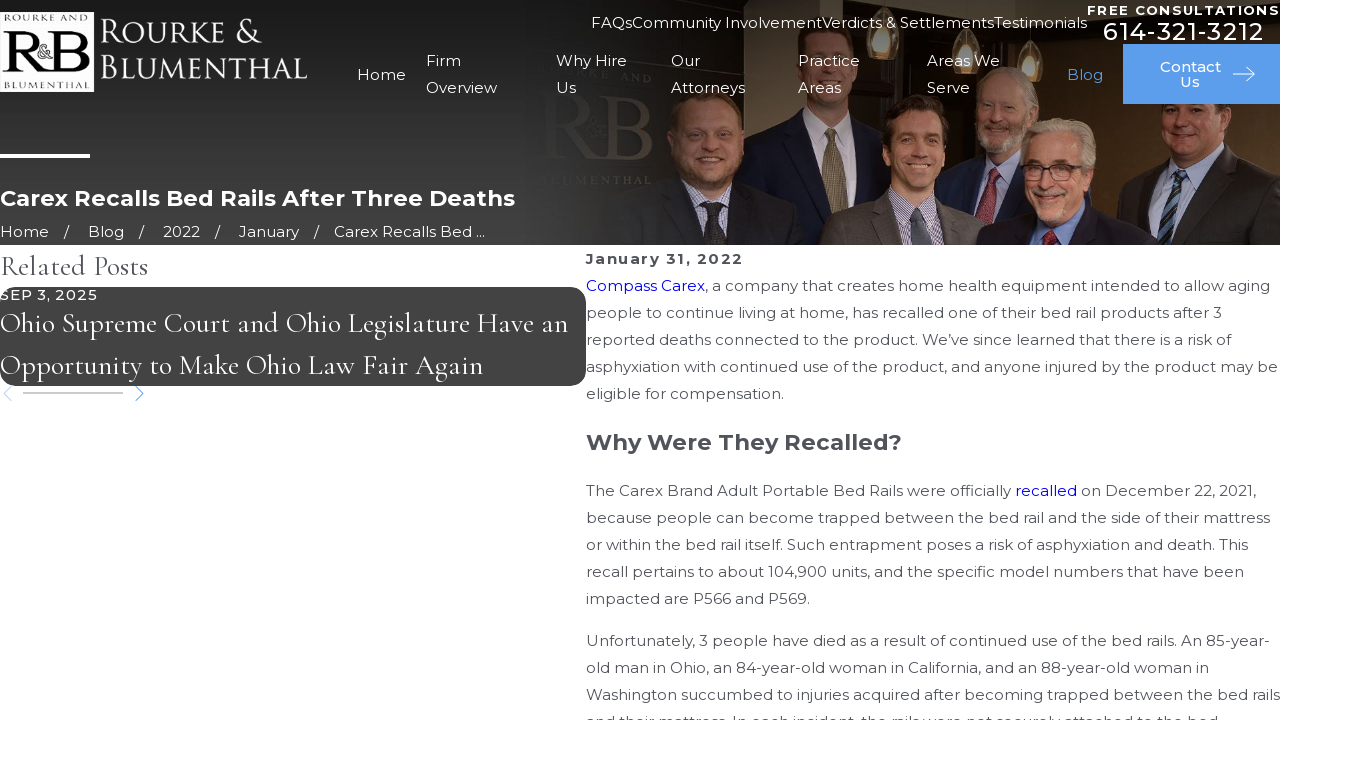

--- FILE ---
content_type: image/svg+xml; charset=utf-8
request_url: https://www.randbllp.com/cms/svg/site/0tcs88s7622.24.2601151639500.svg
body_size: 11197
content:
<?xml version="1.0" encoding="UTF-8" standalone="no"?>
<svg xmlns="http://www.w3.org/2000/svg" viewBox="0 0 24 24">
<style>
	g path { stroke: none; }
	g.root { display: none; }
	g.root:target { display: inline; }
	g line { stroke: black; }
	g circle { stroke: black; }
	g polyline { stroke: black; }
</style>
<g class="root" id="alarm" data-name="alarm">
	<path d="M20.652 19.011V13.163c0-4.739-3.87-8.609-8.609-8.609c-4.739 0-8.609 3.87-8.609 8.609v5.826C1.804 19.511 0.63 21.032 0.63 22.815c0 0.174 0.152 0.326 0.326 0.326h22.087c0.174 0 0.326-0.152 0.326-0.326C23.391 21.054 22.239 19.554 20.652 19.011zM4.087 13.163c0-4.391 3.565-7.957 7.957-7.957C16.435 5.228 20 8.793 20 13.163v5.522H4.087V13.163zM1.304 22.489c0.174-1.696 1.609-3.043 3.348-3.043h14.717c1.739 0 3.174 1.326 3.348 3.043H1.304z" />
	<path d="M9.674 7.337c-1.152 0-2.109 0.935-2.109 2.109c0 1.152 0.935 2.109 2.109 2.109c1.152 0 2.109-0.935 2.109-2.109C11.783 8.272 10.826 7.337 9.674 7.337zM9.674 10.88c-0.804 0-1.457-0.652-1.457-1.457c0-0.804 0.652-1.457 1.457-1.457c0.804 0 1.457 0.652 1.457 1.457C11.13 10.228 10.478 10.88 9.674 10.88z" />
	<path d="M12 3.402c0.174 0 0.326-0.152 0.326-0.326V1.185C12.326 1.011 12.174 0.858 12 0.858s-0.326 0.152-0.326 0.326v1.891C11.674 3.272 11.826 3.402 12 3.402z" />
	<path d="M4.87 6.185c0.065 0.065 0.152 0.087 0.239 0.087s0.174-0.022 0.239-0.087c0.13-0.13 0.13-0.326 0-0.457l-1.348-1.348c-0.13-0.13-0.326-0.13-0.457 0c-0.13 0.13-0.13 0.326 0 0.457L4.87 6.185z" />
	<path d="M2.543 12.858c0-0.174-0.152-0.326-0.326-0.326H0.326c-0.174 0-0.326 0.152-0.326 0.326c0 0.174 0.152 0.326 0.326 0.326h1.891C2.413 13.185 2.543 13.032 2.543 12.858z" />
	<path d="M23.674 12.532h-1.891c-0.174 0-0.326 0.152-0.326 0.326c0 0.174 0.152 0.326 0.326 0.326h1.891c0.174 0 0.326-0.152 0.326-0.326C24 12.685 23.87 12.532 23.674 12.532z" />
	<path d="M18.913 6.272c0.087 0 0.174-0.022 0.239-0.087l1.348-1.348c0.13-0.13 0.13-0.326 0-0.457c-0.13-0.13-0.326-0.13-0.457 0L18.696 5.728c-0.13 0.13-0.13 0.326 0 0.457C18.761 6.25 18.826 6.272 18.913 6.272z" />
	<path d="M21.043 9.445c0.043 0 0.087 0 0.13-0.022l1.761-0.717c0.174-0.065 0.239-0.261 0.174-0.435c-0.065-0.174-0.261-0.239-0.435-0.174l-1.761 0.717c-0.174 0.065-0.239 0.261-0.174 0.435C20.783 9.38 20.913 9.445 21.043 9.445z" />
	<path d="M15.63 4.141c0.043 0.022 0.087 0.022 0.13 0.022c0.13 0 0.239-0.065 0.304-0.196l0.717-1.761c0.065-0.174 0-0.348-0.174-0.435c-0.174-0.065-0.348 0-0.435 0.174L15.435 3.706C15.37 3.88 15.457 4.054 15.63 4.141z" />
	<path d="M7.957 3.945c0.043 0.13 0.174 0.196 0.304 0.196c0.043 0 0.087 0 0.13-0.022c0.174-0.065 0.239-0.261 0.174-0.435L7.826 1.945c-0.065-0.174-0.261-0.239-0.435-0.174c-0.174 0.065-0.239 0.261-0.174 0.435L7.957 3.945z" />
	<path d="M1.087 8.685l1.761 0.717c0.043 0.022 0.087 0.022 0.13 0.022c0.13 0 0.239-0.065 0.304-0.196c0.065-0.174 0-0.348-0.174-0.435l-1.761-0.717c-0.174-0.065-0.348 0-0.435 0.174C0.848 8.445 0.935 8.619 1.087 8.685z" />
</g>
<g class="root" id="armor" data-name="armor">
	<path d="M0.343 5.514h23.266c0.183 0 0.343-0.16 0.343-0.343V3.203c0-0.046 0-0.069-0.023-0.092v-2.745c0-0.183-0.16-0.343-0.343-0.343H18.667c-0.183 0-0.343 0.16-0.343 0.343v2.517H14.778v-2.517c0-0.183-0.16-0.343-0.343-0.343H9.518c-0.183 0-0.343 0.16-0.343 0.343v2.517H5.628v-2.517c0-0.183-0.16-0.343-0.343-0.343H0.366C0.16 0 0.023 0.16 0.023 0.343v2.745C0 3.134 0 3.157 0 3.203v1.968C0 5.354 0.16 5.514 0.343 5.514zM0.686 3.295c0-0.023 0.023-0.069 0.023-0.092V0.686h4.255v2.517c0 0.183 0.16 0.343 0.343 0.343h4.21c0.183 0 0.343-0.16 0.343-0.343V0.686h4.255v2.517c0 0.183 0.16 0.343 0.343 0.343h4.21c0.183 0 0.343-0.16 0.343-0.343V0.686h4.255v2.517c0 0.023 0 0.069 0.023 0.092v1.533H0.686V3.295z" />
	<path d="M23.632 5.926H0.366c-0.183 0-0.343 0.16-0.343 0.343v0.297c0 5.765 2.837 11.165 7.596 14.457l4.187 2.883c0.069 0.046 0.137 0.069 0.206 0.069c0.069 0 0.137-0.023 0.206-0.069l4.187-2.883v0c4.759-3.272 7.596-8.671 7.596-14.457v-0.297C23.975 6.063 23.815 5.926 23.632 5.926zM15.967 20.452l-4.004 2.745L8.008 20.452C3.455 17.294 0.732 12.124 0.709 6.612h22.58C23.266 12.124 20.543 17.294 15.967 20.452z" />
	<path d="M11.691 14.229c0.069 0.092 0.16 0.16 0.275 0.16c0 0 0.023 0 0.023 0c0.114 0 0.206-0.046 0.275-0.137l1.739-2.334c0.114-0.16 0.092-0.366-0.069-0.48c-0.16-0.114-0.366-0.092-0.48 0.069l-1.418 1.922L11.394 12.353c-0.092-0.16-0.297-0.229-0.48-0.114c-0.16 0.092-0.229 0.297-0.114 0.48L11.691 14.229z" />
	<path d="M12.009 16.814c2.173 0 3.935-1.762 3.935-3.935c0-2.173-1.762-3.935-3.935-3.935c0 0 0 0 0 0c-2.173 0-3.935 1.762-3.935 3.935c0 0.458 0.092 0.915 0.252 1.35C8.877 15.784 10.364 16.814 12.009 16.814zM12.009 9.632C12.009 9.632 12.009 9.632 12.009 9.632c1.807 0 3.249 1.464 3.249 3.249c0 1.785-1.464 3.249-3.249 3.249c-1.35 0-2.585-0.847-3.043-2.128c-0.137-0.366-0.206-0.732-0.206-1.121C8.74 11.096 10.204 9.632 12.009 9.632z" />
</g>
<g class="root" id="arrow_down" data-name="arrow down">
	<path d="M23.347 6L12 16.714L0.653 6L0 6.62L12 18L24 6.62Z" />
</g>
<g class="root" id="arrow_left" data-name="arrow-left">
	<path d="M18.181 23.798a0.686 0.686 0 0 1-0.48 0.202a0.666 0.666 0 0 1-0.48-0.202L5.803 12.488a0.668 0.668 0 0 1 0-0.96L17.214 0.215a0.69 0.69 0 0 1 0.985-0.016A0.674 0.674-13.217 0 1 18.181 1.175L7.255 12.008L18.181 22.839a0.672 0.672 0 0 1 0 0.96Z" />
</g>
<g class="root" id="arrow_right" data-name="arrow-right">
	<path d="M5.821 23.798a0.686 0.686 0 0 0 0.48 0.202a0.666 0.666 0 0 0 0.48-0.202L18.195 12.488a0.668 0.668 0 0 0 0-0.96L6.785 0.215a0.69 0.69 0 0 0-0.985-0.016A0.674 0.674-13.218 0 0 5.821 1.175L16.744 12.008L5.821 22.839a0.672 0.672 0 0 0 0 0.96Z" />
</g>
<g class="root" id="blog_menu" data-name="blog menu">
	<path d="M16.285 0.001a3.434 3.434 0 0 0-3.304 2.571H0V4.286H12.981a3.409 3.409 0 0 0 6.609 0H24V2.572H19.59A3.434 3.434-1.715 0 0 16.285 0.001Zm0 1.714a1.714 1.714 0 1 1-1.714 1.714A1.702 1.702-1.715 0 1 16.285 1.715ZM7.714 8.572a3.434 3.434 0 0 0-3.304 2.571H0v1.714H4.41a3.409 3.409 0 0 0 6.609 0H24V11.143H11.018A3.434 3.434-1.715 0 0 7.714 8.572Zm0 1.714a1.714 1.714 0 1 1-1.714 1.714A1.702 1.702-1.715 0 1 7.714 10.286Zm8.571 6.857a3.434 3.434 0 0 0-3.304 2.571H0v1.714H12.981a3.409 3.409 0 0 0 6.609 0H24V19.715H19.59A3.434 3.434-1.715 0 0 16.285 17.143Zm0 1.714a1.714 1.714 0 1 1-1.714 1.714A1.702 1.702-1.715 0 1 16.285 18.858Z" />
</g>
<g class="root" id="btn_arw" data-name="btn_arw">
	<path d="M14.286 19.401l0.678 0.6L24 11.999l-9.035-8l-0.678 0.6l7.878 6.976H0v0.849H22.165Z" />
</g>
<g class="root" id="close" data-name="close">
	<path d="M1.285 0.002A1.498 1.498 0.012 0 0 0.012 1.5a1.498 1.498 0 0 0 0.434 0.884L10.019 11.986L0.447 21.604a1.408 1.408 0 0 0 0 1.992a1.393 1.393 0 0 0 1.962 0L11.996 14.009l9.572 9.587a1.498 1.498 0 0 0 2.007 0a1.408 1.408 0 0 0 0-1.992L14.034 11.986l9.587-9.587A1.423 1.423 0.012 0 0 21.614 0.437L11.996 10.009L2.454 0.437A1.588 1.588 0.012 0 0 1.285 0.002Z" />
</g>
<g class="root" id="fax" data-name="fax">
	<path d="M24 20.688v1.478a0.368 0.368 0 0 1-0.363 0.363H17.447a0.368 0.368 0 0 1-0.363-0.363V20.688l0.167-1.534s-1.59-1.032-5.243-1.032-5.243 1.032-5.243 1.032l0.167 1.534v1.451a0.368 0.368 0 0 1-0.363 0.363H0.348A0.368 0.368-1.953 0 1 0 22.139V20.661a6.674 6.674 0 0 1 1.534-4.1C3.361 15.333 7.852 14.273 11.993 14.273s8.647 1.088 10.487 2.287A6.904 6.904-1.953 0 1 24 20.688ZM21.169 14.691A0.82 0.82-1.953 0 1 20.361 13.883v-4.184H14.559a0.82 0.82 0 0 1-0.809-0.809V3.089H3.626V13.883a0.809 0.809 0 1 1-1.618 0V2.28a0.82 0.82 0 0 1 0.809-0.809H14.559a0.162 0.162 0 0 1 0.098 0.031a0.694 0.694 0 0 1 0.474 0.207L21.755 8.318a0.757 0.757 0 0 1 0.21 0.477a0.173 0.173 0 0 1 0.028 0.095V13.883A0.82 0.82-1.953 0 1 21.169 14.691ZM19.187 8.053L15.368 4.233V8.053Z" />
</g>
<g class="root" id="flair" data-name="flair">
	<path d="M24 12.522H0V11.478h24v1.043Z" />
</g>
<g class="root" id="gavel" data-name="gavel">
	<path d="M23.88 19.022l-0.985-0.985c-0.137-0.137-0.344-0.137-0.481 0l-0.573 0.573L17.28 14.072c-0.39-0.39-1.008-0.435-1.444-0.137L9.075 7.173l2.131-2.131l0.39 0.39c0.069 0.069 0.16 0.092 0.252 0.092s0.183-0.023 0.252-0.092l0.848-0.848c0.069-0.069 0.092-0.16 0.092-0.252c0-0.092-0.046-0.183-0.092-0.252L8.937 0.092c-0.137-0.137-0.344-0.137-0.481 0l-0.848 0.848c-0.069 0.069-0.092 0.16-0.092 0.252c0 0.092 0.046 0.183 0.092 0.252l0.252 0.252L1.81 7.723L1.421 7.333c-0.137-0.137-0.367-0.137-0.481 0l-0.848 0.848c-0.137 0.137-0.137 0.344 0 0.481l3.987 3.987c0.069 0.069 0.16 0.092 0.252 0.092c0.092 0 0.183-0.023 0.252-0.092l0.848-0.848c0.137-0.137 0.137-0.344 0-0.481l-0.252-0.252l2.131-2.131l6.783 6.783c-0.298 0.435-0.252 1.054 0.137 1.444l4.537 4.537l-0.573 0.573c-0.137 0.137-0.137 0.344 0 0.481l0.985 0.985c0.069 0.069 0.16 0.092 0.252 0.092c0.092 0 0.183-0.023 0.252-0.092l4.24-4.24C24.017 19.388 24.017 19.159 23.88 19.022zM8.685 0.825l3.506 3.506l-0.367 0.367L8.319 1.192L8.685 0.825zM4.331 11.916L0.825 8.41l0.367-0.367l3.506 3.506L4.331 11.916zM4.675 10.587L2.315 8.204L8.342 2.177l2.36 2.36L4.675 10.587zM7.792 8.456l0.802-0.802l6.76 6.76l-0.802 0.802L7.792 8.456zM14.69 16.661c-0.092-0.092-0.137-0.206-0.137-0.321c0-0.115 0.046-0.229 0.137-0.321l1.444-1.444c0.092-0.092 0.206-0.137 0.321-0.137c0.115 0 0.229 0.046 0.321 0.137l4.537 4.537L19.251 21.199L14.69 16.661zM19.411 23.009l-0.504-0.504l0.573-0.573c0 0 0 0 0 0l2.59-2.59c0 0 0 0 0 0l0.573-0.573l0.504 0.504L19.411 23.009z" />
	<path d="M11 20.557h-0.39v-1.146c0-0.183-0.16-0.344-0.344-0.344H3.735c-0.183 0-0.344 0.16-0.344 0.344v1.146H2.979c-0.619 0-1.123 0.504-1.123 1.123v0.687c0 0.619 0.504 1.123 1.123 1.123h8.021c0.619 0 1.123-0.504 1.123-1.123v-0.687C12.124 21.061 11.619 20.557 11 20.557zM4.079 19.732h5.844v0.802H4.079V19.732zM11.435 22.367c0 0.252-0.206 0.435-0.435 0.435H2.979c-0.252 0-0.435-0.206-0.435-0.435v-0.687c0-0.252 0.206-0.435 0.435-0.435h0.733h6.531H11c0.252 0 0.435 0.206 0.435 0.435V22.367z" />
</g>
<g class="root" id="lawyers" data-name="lawyers">
	<path d="M23.648 10.643h-1.31V9.123c0-1.193-0.982-2.175-2.175-2.175h-1.544v-0.842c0.865-0.538 1.404-1.637 1.404-2.83c0-1.754-1.17-3.205-2.596-3.205c-1.427 0-2.596 1.427-2.596 3.205c0 1.216 0.538 2.292 1.404 2.83v0.842h-1.544c-1.193 0-2.175 0.982-2.175 2.175v1.52h-1.333v-1.591c0-1.193-0.982-2.175-2.175-2.175h-1.544v-0.842c0.865-0.538 1.404-1.637 1.404-2.83c0-1.754-1.17-3.205-2.596-3.205c-1.427 0-2.596 1.427-2.596 3.205c0 1.216 0.538 2.292 1.404 2.83v0.842h-1.544c-1.193 0-2.175 0.982-2.175 2.175v1.591H0.351C0.164 10.643 0 10.784 0 10.994v1.918c0 0.187 0.164 0.351 0.351 0.351H1.404v9.497c0 0.187 0.164 0.351 0.351 0.351h20.28c0.187 0 0.351-0.164 0.351-0.351V13.262h1.263c0.187 0 0.351-0.164 0.351-0.351V10.994C23.999 10.784 23.835 10.643 23.648 10.643zM15.531 3.251c0-1.38 0.842-2.503 1.895-2.503c1.029 0 1.895 1.123 1.895 2.503c0 1.029-0.491 1.965-1.216 2.316c-0.117 0.047-0.211 0.094-0.327 0.117c-0.234 0.047-0.444 0.047-0.678 0c-0.117-0.023-0.234-0.07-0.327-0.117c0 0 0 0 0 0C16.022 5.216 15.531 4.281 15.531 3.251zM17.917 6.409v0.889v0.047c0 0.234-0.14 0.421-0.327 0.491c-0.023 0-0.023 0-0.047 0c-0.023 0-0.023 0-0.047 0c-0.023 0-0.023 0-0.047 0c-0.023 0-0.047 0-0.047 0c-0.023 0-0.023 0-0.047 0c-0.023 0-0.023 0-0.047 0c-0.023 0-0.023 0-0.047-0.023c-0.023 0-0.023-0.023-0.047-0.023c-0.023 0-0.023-0.023-0.047-0.023c-0.023 0-0.023-0.023-0.047-0.023c-0.023 0-0.023-0.023-0.047-0.023c0 0-0.023-0.023-0.023-0.047c0-0.023-0.023-0.023-0.023-0.047c0 0-0.023-0.023-0.023-0.023c0-0.023-0.023-0.023-0.023-0.047c0 0 0-0.023 0-0.023c0-0.023-0.023-0.047-0.023-0.07c0-0.023 0-0.07 0-0.094v-0.094v-0.889c0.047 0 0.094 0.023 0.14 0.023c0.023 0 0.07 0.023 0.094 0.023c0.07 0 0.14 0.023 0.234 0.023c0 0 0.023 0 0.023 0c0 0 0 0 0.023 0c0.07 0 0.164 0 0.234-0.023c0.023 0 0.047 0 0.094-0.023C17.8 6.409 17.847 6.409 17.917 6.409zM13.215 9.123c0-0.819 0.655-1.474 1.474-1.474h1.567c0.023 0.07 0.047 0.117 0.07 0.187c0 0.023 0.023 0.023 0.023 0.047c0.023 0.047 0.047 0.094 0.07 0.14c0.023 0.023 0.023 0.047 0.047 0.047c0.023 0.047 0.07 0.07 0.094 0.117c0.023 0.023 0.023 0.023 0.047 0.047c0 0 0.023 0.023 0.023 0.023c0.047 0.047 0.094 0.07 0.117 0.094c0 0 0.023 0 0.023 0.023c0.047 0.047 0.117 0.07 0.187 0.094c0 0 0.023 0 0.023 0c0.07 0.023 0.14 0.047 0.187 0.07c0 0 0.023 0 0.023 0c0.07 0.023 0.14 0.023 0.211 0.023c0 0 0 0 0 0c0 0 0 0 0 0c0.047 0 0.07 0 0.117 0c0.023 0 0.047 0 0.07-0.023c0.023 0 0.047 0 0.07-0.023c0.047 0 0.094-0.023 0.117-0.047c0.374-0.14 0.678-0.444 0.772-0.842h1.567c0.819 0 1.474 0.655 1.474 1.474v1.497h-8.421V9.123zM4.398 3.205C4.398 1.825 5.24 0.702 6.269 0.702c1.029 0 1.895 1.123 1.895 2.503c0 1.029-0.491 1.965-1.216 2.316c-0.327 0.164-0.678 0.211-1.006 0.117c-0.117-0.023-0.234-0.07-0.327-0.117c0 0 0 0 0 0C4.865 5.146 4.398 4.211 4.398 3.205zM6.76 6.339v0.889v0.047c0 0.234-0.14 0.421-0.327 0.491c-0.023 0-0.023 0-0.047 0c-0.023 0-0.023 0-0.047 0c-0.023 0-0.023 0-0.047 0c-0.023 0-0.023 0-0.047 0c-0.023 0-0.023 0-0.047 0c-0.023 0-0.023 0-0.047 0c-0.023 0-0.023 0-0.047-0.023c-0.023 0-0.023-0.023-0.047-0.023c-0.023 0-0.023-0.023-0.047-0.023c-0.023 0-0.023-0.023-0.047-0.023c-0.023 0-0.023-0.023-0.023-0.023c-0.023-0.023-0.023-0.023-0.023-0.047c0-0.023-0.023-0.023-0.023-0.047c0 0-0.023-0.023-0.023-0.023c0-0.023-0.023-0.023-0.023-0.047c0 0 0-0.023 0-0.023c0-0.023-0.023-0.047-0.023-0.07c0-0.023 0-0.07 0-0.094v-0.094v-0.889c0.047 0 0.094 0.023 0.14 0.023c0.023 0 0.047 0 0.094 0.023c0.07 0 0.14 0.023 0.234 0.023c0 0 0.023 0 0.023 0c0 0 0.023 0 0.023 0c0.07 0 0.14 0 0.211-0.023c0.023 0 0.07 0 0.094-0.023C6.667 6.363 6.713 6.339 6.76 6.339zM2.058 9.053c0-0.819 0.655-1.474 1.474-1.474h1.567c0.023 0.07 0.023 0.117 0.07 0.187c0 0.023 0.023 0.047 0.023 0.047c0.023 0.047 0.047 0.094 0.07 0.14c0.023 0.023 0.023 0.047 0.047 0.047c0.023 0.047 0.07 0.07 0.094 0.117c0.023 0.023 0.023 0.023 0.047 0.047c0 0 0.023 0.023 0.023 0.023c0.047 0.047 0.094 0.07 0.117 0.094c0 0 0.023 0 0.023 0.023c0.047 0.047 0.117 0.07 0.187 0.094c0 0 0.023 0 0.023 0c0.07 0.023 0.14 0.047 0.187 0.07c0 0 0.023 0 0.023 0c0.07 0.023 0.14 0.023 0.211 0.023c0 0 0 0 0 0c0 0 0 0 0 0c0.047 0 0.07 0 0.117 0c0.023 0 0.047 0 0.07-0.023c0.023 0 0.047 0 0.07-0.023c0.047 0 0.094-0.023 0.117-0.047c0.374-0.14 0.678-0.444 0.772-0.842h1.567c0.819 0 1.474 0.655 1.474 1.474v1.497h-8.421V9.053zM21.683 22.408H2.105V13.262h19.578V22.408zM23.297 12.56h-1.263H1.754H0.702v-1.216h22.595V12.56z" />
	<path d="M3.509 20.397c0.421 0 0.772 0.351 0.772 0.772c0 0.187 0.164 0.351 0.351 0.351h1.801c0.187 0 0.351-0.164 0.351-0.351c0-0.421 0.351-0.772 0.772-0.772c0.187 0 0.351-0.164 0.351-0.351V16.303c0-0.187-0.164-0.351-0.351-0.351c-0.421 0-0.772-0.351-0.772-0.772c0-0.187-0.164-0.351-0.351-0.351h-1.801c-0.187 0-0.351 0.164-0.351 0.351c0 0.421-0.351 0.772-0.772 0.772c-0.187 0-0.351 0.164-0.351 0.351v3.719C3.158 20.233 3.298 20.397 3.509 20.397zM3.86 16.607c0.538-0.14 0.959-0.561 1.076-1.076h1.17c0.14 0.538 0.561 0.959 1.076 1.076v3.111c-0.538 0.14-0.959 0.561-1.076 1.076h-1.17c-0.14-0.538-0.561-0.959-1.076-1.076V16.607z" />
	<path d="M9.754 20.397c0.421 0 0.772 0.351 0.772 0.772c0 0.187 0.164 0.351 0.351 0.351h1.801c0.187 0 0.351-0.164 0.351-0.351c0-0.421 0.351-0.772 0.772-0.772c0.187 0 0.351-0.164 0.351-0.351V16.303c0-0.187-0.164-0.351-0.351-0.351c-0.421 0-0.772-0.351-0.772-0.772c0-0.187-0.164-0.351-0.351-0.351h-1.801c-0.187 0-0.351 0.164-0.351 0.351c0 0.421-0.351 0.772-0.772 0.772c-0.187 0-0.351 0.164-0.351 0.351v3.719C9.404 20.233 9.567 20.397 9.754 20.397zM10.105 16.607c0.538-0.14 0.959-0.561 1.076-1.076h1.17c0.14 0.538 0.561 0.959 1.076 1.076v3.111c-0.538 0.14-0.959 0.561-1.076 1.076h-1.17c-0.14-0.538-0.561-0.959-1.076-1.076V16.607z" />
	<path d="M15.999 20.397c0.421 0 0.772 0.351 0.772 0.772c0 0.187 0.164 0.351 0.351 0.351h1.801c0.187 0 0.351-0.164 0.351-0.351c0-0.421 0.351-0.772 0.772-0.772c0.187 0 0.351-0.164 0.351-0.351V16.303c0-0.187-0.164-0.351-0.351-0.351c-0.421 0-0.772-0.351-0.772-0.772c0-0.187-0.164-0.351-0.351-0.351h-1.801c-0.187 0-0.351 0.164-0.351 0.351c0 0.421-0.351 0.772-0.772 0.772c-0.187 0-0.351 0.164-0.351 0.351v3.719C15.648 20.233 15.812 20.397 15.999 20.397zM16.35 16.607c0.538-0.14 0.959-0.561 1.076-1.076h1.17c0.14 0.538 0.561 0.959 1.076 1.076v3.111c-0.538 0.14-0.959 0.561-1.076 1.076h-1.17c-0.14-0.538-0.561-0.959-1.076-1.076V16.607z" />
</g>
<g class="root" id="mail" data-name="mail">
	<path d="M0 3.004L24 3.004L24 20.996L0 20.996L0 3.004ZM20.041 5.253L3.958 5.253L11.999 11.699L20.041 5.253ZM2.181 6.677L2.181 18.747L21.817 18.747L21.817 6.677L11.999 14.549L2.181 6.677Z" />
</g>
<g class="root" id="menu" data-name="menu">
	<path d="M0 2.634v2.927H24v-2.927Zm0 7.902v2.927H24V10.537Zm0 7.902v2.927H24v-2.927Z" />
</g>
<g class="root" id="money" data-name="money">
	<path d="M7.757 10.899c0.093 0 0.187-0.047 0.257-0.117v0c0.117-0.14 0.117-0.373-0.023-0.489c-0.14-0.14-0.373-0.117-0.489 0.023c-0.14 0.14-0.117 0.373 0.023 0.489C7.571 10.875 7.664 10.899 7.757 10.899z" />
	<path d="M6.405 15.327c-0.187 0.047-0.303 0.233-0.257 0.419c0.047 0.163 0.187 0.257 0.35 0.257c0.023 0 0.047 0 0.093-0.023c0.187-0.047 0.303-0.233 0.257-0.419C6.778 15.397 6.591 15.28 6.405 15.327z" />
	<path d="M7.524 17.798c-0.14 0.14-0.163 0.35-0.023 0.489c0.07 0.07 0.163 0.117 0.257 0.117c0.093 0 0.163-0.023 0.233-0.093c0.14-0.14 0.163-0.35 0.023-0.489S7.664 17.682 7.524 17.798z" />
	<path d="M12.628 9.01c0.023 0 0.023 0 0.047 0c0.187 0 0.327-0.14 0.35-0.303c0.023-0.187-0.117-0.373-0.303-0.396c-0.187-0.023-0.373 0.117-0.396 0.303C12.302 8.801 12.442 8.987 12.628 9.01z" />
	<path d="M6.405 13.298c0.023 0 0.047 0 0.093 0c0.163 0 0.303-0.117 0.35-0.257c0.047-0.187-0.07-0.373-0.257-0.419c-0.187-0.047-0.373 0.07-0.419 0.257C6.102 13.066 6.219 13.252 6.405 13.298z" />
	<path d="M9.972 9.337c0.047 0 0.093 0 0.117-0.023c0.187-0.07 0.28-0.28 0.21-0.443c-0.07-0.187-0.28-0.28-0.443-0.21c-0.187 0.07-0.28 0.28-0.21 0.443C9.692 9.267 9.832 9.337 9.972 9.337z" />
	<path d="M15.006 9.896c0.07 0.047 0.14 0.07 0.187 0.07c0.117 0 0.233-0.047 0.28-0.163c0.117-0.163 0.07-0.373-0.093-0.489c-0.163-0.117-0.373-0.07-0.489 0.093C14.82 9.569 14.866 9.803 15.006 9.896z" />
	<path d="M15.03 18.684c-0.163 0.117-0.21 0.327-0.093 0.489c0.07 0.093 0.187 0.14 0.28 0.14c0.07 0 0.14-0.023 0.187-0.07c0.163-0.117 0.21-0.327 0.093-0.489C15.402 18.614 15.193 18.567 15.03 18.684z" />
	<path d="M17.011 11.994c0.047 0 0.117-0.023 0.163-0.047c0.163-0.093 0.233-0.303 0.14-0.466c-0.093-0.163-0.303-0.233-0.466-0.14c-0.163 0.093-0.233 0.303-0.14 0.466C16.778 11.924 16.894 11.994 17.011 11.994z" />
	<path d="M17.198 16.632c-0.163-0.093-0.373-0.023-0.466 0.14h0c-0.093 0.163-0.023 0.373 0.14 0.466c0.047 0.023 0.117 0.047 0.163 0.047c0.117 0 0.257-0.07 0.303-0.187C17.43 16.936 17.361 16.726 17.198 16.632z" />
	<path d="M10.111 19.29c-0.187-0.07-0.396 0.023-0.443 0.21c-0.07 0.187 0.023 0.373 0.21 0.443c0.047 0.023 0.07 0.023 0.117 0.023c0.14 0 0.28-0.093 0.327-0.233C10.391 19.546 10.298 19.36 10.111 19.29z" />
	<path d="M18.037 14.278C18.037 14.278 18.037 14.278 18.037 14.278c0-0.21-0.163-0.35-0.35-0.35s-0.35 0.163-0.35 0.35c0 0 0 0 0 0.023c0 0 0 0 0 0c0 0.187 0.163 0.35 0.35 0.35C17.874 14.651 18.037 14.488 18.037 14.278C18.037 14.301 18.037 14.301 18.037 14.278C18.037 14.301 18.037 14.301 18.037 14.278z" />
	<path d="M12.652 19.593c-0.187 0.023-0.327 0.187-0.303 0.396c0.023 0.187 0.163 0.303 0.35 0.303c0.023 0 0.023 0 0.047 0c0.187-0.023 0.327-0.21 0.303-0.396C13.024 19.686 12.838 19.57 12.652 19.593z" />
	<path d="M18.176 5.793c0.023-0.047 0.023-0.07 0.023-0.117v-1.749c0-0.187-0.163-0.35-0.35-0.35l2.051-2.821c0.093-0.14 0.093-0.303-0.023-0.443c-0.117-0.117-0.28-0.163-0.419-0.07c-0.629 0.327-1.375 0.373-1.911 0.07c-0.793-0.419-1.795-0.419-2.587 0c-0.583 0.327-1.329 0.327-1.911 0c-0.793-0.419-1.795-0.419-2.587 0c-0.583 0.327-1.329 0.327-1.911 0c-0.793-0.419-1.795-0.419-2.587 0c-0.583 0.327-1.329 0.327-1.911 0l-0.093-0.07c-0.14-0.093-0.327-0.07-0.443 0.047C3.375 0.408 3.375 0.595 3.467 0.734l2.051 2.844c-0.14 0.047-0.257 0.187-0.257 0.327v1.749c0 0.14 0.093 0.257 0.21 0.327C3.561 8.497 0.81 12.552 0.81 14.977c0 4.965 5.012 9.022 11.19 9.022c6.178 0 11.19-4.057 11.19-9.022C23.189 12.436 20.182 8.264 18.176 5.793zM5.962 5.327v-1.049h0.21h10.98h0.327V5.327H6.172H5.962zM6.265 0.897c0.583-0.327 1.329-0.327 1.911 0c0.793 0.419 1.795 0.419 2.587 0c0.583-0.327 1.329-0.327 1.911 0c0.793 0.419 1.795 0.419 2.587 0c0.583-0.327 1.329-0.327 1.935 0c0.443 0.233 0.979 0.327 1.515 0.257l-1.725 2.401H6.358L4.68 1.201C5.216 1.271 5.775 1.154 6.265 0.897zM12 23.3c-5.781 0-10.491-3.73-10.491-8.323C1.509 12.552 4.797 8.008 6.335 6.026h11.12C19.062 7.985 22.49 12.506 22.49 14.977C22.49 19.57 17.78 23.3 12 23.3z" />
	<path d="M11.79 13.229H12.232c0.14 0 0.28 0.117 0.28 0.303c0 0.187 0.163 0.35 0.35 0.35s0.35-0.163 0.35-0.35c0-0.489-0.373-0.886-0.839-0.956v-0.396c0-0.187-0.163-0.35-0.35-0.35c-0.187 0-0.35 0.163-0.35 0.35V12.552c-0.466 0.07-0.839 0.466-0.839 0.956V13.952c0 0.536 0.443 0.979 0.979 0.979H12.232c0.14 0 0.28 0.117 0.28 0.28v0.443c0 0.14-0.117 0.28-0.28 0.28h-0.443c-0.14 0-0.28-0.117-0.28-0.28c0-0.187-0.163-0.35-0.35-0.35s-0.35 0.163-0.35 0.35c0 0.489 0.373 0.886 0.839 0.956v0.327c0 0.187 0.163 0.35 0.35 0.35c0.187 0 0.35-0.163 0.35-0.35v-0.327c0.466-0.07 0.839-0.466 0.839-0.956v-0.443c0-0.536-0.443-0.979-0.979-0.979h-0.443c-0.14 0-0.28-0.117-0.28-0.28v-0.443C11.511 13.368 11.627 13.229 11.79 13.229z" />
</g>
<g class="root" id="phone" data-name="phone">
	<path d="M6.407 0.948L8.464 5.07a1.715 1.715 0 0 1-0.322 1.98c-0.56 0.56-1.208 1.208-1.664 1.673a1.709 1.709 0 0 0-0.295 2.01l0.013 0.023a20.558 20.558 0 0 0 3.12 3.952a20.6 20.6 0 0 0 3.926 3.108l0.026 0.016a1.713 1.713 0 0 0 2.014-0.304l1.667-1.667a1.715 1.715 0 0 1 1.98-0.322l4.121 2.06a1.715 1.715 0 0 1 0.948 1.533V22.282A1.712 1.712-7.494 0 1 21.83 23.938a32.41 32.41 0 0 1-13.996-7.764A32.422 32.422-7.494 0 1 0.065 2.173A1.712 1.712-7.494 0 1 1.722 0h3.152a1.715 1.715 0 0 1 1.533 0.948Z" />
</g>
<g class="root" id="scroll_left" data-name="scroll-left">
	<path id="Polygon_2" class="st0" d="M1.8 12L22.2 0v24L1.8 12z" />
</g>
<g class="root" id="scroll_right" data-name="scroll-right">
	<path d="M22.2 12L1.8 24V0L22.2 12z" />
</g>
<g class="root" id="search" data-name="search">
	<path d="M2.771 8.945a6.153 6.153 0 1 1 1.802 4.376A5.954 5.954-858.836 0 1 2.771 8.945Zm13.317 6.177l-0.384-0.384a8.546 8.546 0 0 0 2.124-5.792a8.69 8.69 0 0 0-2.574-6.338a8.524 8.524 0 0 0-6.306-2.606a8.9 8.9 0 0 0-8.947 8.945a8.521 8.521 0 0 0 2.607 6.306a8.681 8.681 0 0 0 6.338 2.574a8.546 8.546 0 0 0 5.792-2.123l0.384 0.384v1.094l6.818 6.818l2.06-2.06l-6.818-6.818Z" />
</g>
<g class="root" id="site" data-name="site">
	<path d="M12.196 0h-0.482a11.967 11.967 0 0 0 0 23.925l0.249 0l0.241 0a11.817 11.817 0 0 0 3.05-0.449l-0.208-0.715L14.938 22.438l-0.241-0.831a4.255 4.255 0 0 1-2.177 1.197V18.44c0.432 0 0.831 0 1.288 0l-0.324-1.139l-0.964 0V12.731H17.847c0 0.598-0.075 1.188-0.15 1.762l1.064 0.565a19.994 19.994 0 0 0 0.208-2.327h3.806A10.878 10.878-0.02 0 1 21.753 16.62l0.989 0.532A11.967 11.967-0.02 0 0 12.196 0Zm7.853 4.745c-0.723 0.158-1.488 0.291-2.302 0.399a12.789 12.789 0 0 0-0.731-1.521a9.141 9.141 0 0 0-1.338-1.845a10.87 10.87 0 0 1 4.363 2.967Zm-13.122 1.662c1.413 0.15 2.925 0.241 4.471 0.258v4.986H6.055a17.452 17.452 0 0 1 0.831-5.227Zm4.471-5.202V5.51c-1.404 0-2.767-0.091-4.055-0.224C8.29 3.025 9.769 1.471 11.39 1.172Zm1.122 0c1.662 0.291 3.108 1.837 4.08 4.155-1.296 0.133-2.668 0.216-4.08 0.224Zm-4.288 0.615A9.773 9.773-0.02 0 0 6.894 3.632A14.219 14.219-0.02 0 0 6.163 5.152c-0.831-0.108-1.579-0.241-2.294-0.399A10.87 10.87-0.02 0 1 8.232 1.787ZM3.088 5.734c0.831 0.191 1.729 0.366 2.693 0.499A18.972 18.972-0.02 0 0 4.966 11.634H1.118A10.729 10.729-0.02 0 1 3.088 5.734ZM4.966 12.731a18.806 18.806 0 0 0 0.831 4.986c-0.956 0.141-1.861 0.307-2.684 0.499a10.803 10.803 0 0 1-1.961-5.485ZM3.861 19.197c0.723-0.158 1.488-0.291 2.302-0.399a13.554 13.554 0 0 0 0.731 1.529a9.366 9.366 0 0 0 1.338 1.837a10.803 10.803 0 0 1-4.371-2.975Zm7.529 3.573c-1.662-0.291-3.066-1.845-4.047-4.105 1.288-0.133 2.651-0.208 4.047-0.224Zm0-5.452c-1.537 0-3.05 0.1-4.463 0.258a17.452 17.452 0 0 1-0.831-4.853h5.327ZM12.512 11.634V6.648c1.554 0 3.075-0.108 4.496-0.266a18.017 18.017 0 0 1 0.831 5.235H12.512Zm6.465 0a18.964 18.964 0 0 0-0.831-5.368c0.964-0.133 1.861-0.307 2.693-0.499A10.803 10.803-0.02 0 1 22.792 11.634Z" />
	<path d="M22.526 18.332l-8.726-4.645l-0.091 0h0c-0.05 0-0.066 0.075 0 0.158l2.726 9.515c0 0.075 0.05 0.108 0.091 0.108s0 0 0 0a0.116 0.116 0 0 0 0.083-0.083l1.355-2.493a0.233 0.233 0 0 1 0.116-0.1h0a0.166 0.166 0 0 1 0.141 0.075h0l2.493 3.033a0.274 0.274 0 0 0 0.199 0.1h0.075l0.091-0.05l1.055-0.831a0.266 0.266 0 0 0 0.042-0.374l-2.493-3.05h0a0.166 0.166 0 0 1 0-0.233a0.258 0.258 0 0 1 0.083 0l2.751-0.831C22.65 18.49 22.659 18.399 22.526 18.332Z" />
</g>
<g class="root" id="star" data-name="star">
	<polygon points="12 18.1 19.4 23.5 16.6 14.7 24 9.5 15 9.5 12 0.5 9 9.5 0 9.5 7.4 14.7 4.6 23.5" xmlns="http://www.w3.org/2000/svg" />
</g>
<g class="root" id="thumbs_up" data-name="thumbs_up">
	<path d="M24 14.112c-0.023-0.998-0.696-1.857-1.532-2.043c0.325-0.395 0.534-0.929 0.534-1.509c0-1.184-0.835-2.159-1.88-2.159l-5.965 0l0.929-2.809c0.186-0.58 0.441-1.114 0.743-1.741c0.534-1.114 0.371-2.53-0.395-3.435C16.225 0.139 15.923 0 15.621 0s-0.603 0.139-0.813 0.395L8.89 7.613c-0.279 0.163-1.695 1.091-3.226 2.066c-0.116-0.487-0.557-0.859-1.068-0.859H1.091C0.487 8.82 0 9.331 0 9.934v11.605c0 0.603 0.487 1.091 1.091 1.091h3.459c0.441 0 0.813-0.255 0.998-0.65c2.321 1.045 4.828 1.579 7.474 1.555c0.116 0.023 0.232 0.047 0.348 0.047h6.708c1.045 0 1.903-0.951 1.927-2.089c0.023-0.58-0.163-1.137-0.511-1.555c0.929-0.139 1.648-1.045 1.648-2.135c0-0.603-0.209-1.137-0.557-1.532c0.279-0.093 0.534-0.255 0.743-0.464C23.791 15.365 24 14.739 24 14.112zM4.967 10.305v11.211v0.047c0 0.232-0.186 0.395-0.395 0.395H1.091c-0.232 0-0.395-0.186-0.395-0.395v-11.605c0-0.232 0.186-0.395 0.395-0.395h3.459c0.232 0 0.395 0.186 0.395 0.395V10.305zM22.863 15.296c-0.139 0.163-0.395 0.325-0.743 0.325h-0.813c-0.186 0-0.348 0.163-0.348 0.348s0.163 0.348 0.348 0.348c0.65 0 1.184 0.65 1.184 1.462S21.957 19.265 21.307 19.265h-1.137c-0.186 0-0.348 0.163-0.348 0.348s0.163 0.348 0.348 0.348c0.348 0 0.603 0.186 0.743 0.325c0.279 0.302 0.441 0.719 0.441 1.184c-0.023 0.789-0.58 1.416-1.23 1.416H13.393c-0.069 0-0.163 0-0.232-0.023c-0.023 0-0.047 0-0.093 0c0 0 0 0 0 0c-2.623 0.023-5.107-0.511-7.404-1.579V10.491c1.833-1.161 3.621-2.298 3.621-2.321c0.023-0.023 0.047-0.047 0.069-0.069L15.365 0.835c0.139-0.186 0.395-0.186 0.534 0c0.603 0.696 0.719 1.811 0.302 2.693c-0.255 0.511-0.557 1.161-0.766 1.833l-1.068 3.273c-0.047 0.116-0.023 0.232 0.047 0.302c0.069 0.093 0.163 0.139 0.279 0.139l6.429 0c0.65 0 1.184 0.65 1.184 1.462s-0.534 1.462-1.184 1.462c-0.186 0-0.348 0.163-0.348 0.348s0.163 0.348 0.348 0.348H22.05c0.673 0 1.207 0.627 1.23 1.416C23.304 14.577 23.141 15.017 22.863 15.296z" />
	<path d="M2.832 18.499c-0.603 0-1.091 0.487-1.091 1.091s0.487 1.091 1.091 1.091s1.091-0.487 1.091-1.091S3.435 18.499 2.832 18.499zM2.832 19.985c-0.209 0-0.395-0.186-0.395-0.395s0.186-0.395 0.395-0.395s0.395 0.186 0.395 0.395S3.041 19.985 2.832 19.985z" />
</g>
</svg>